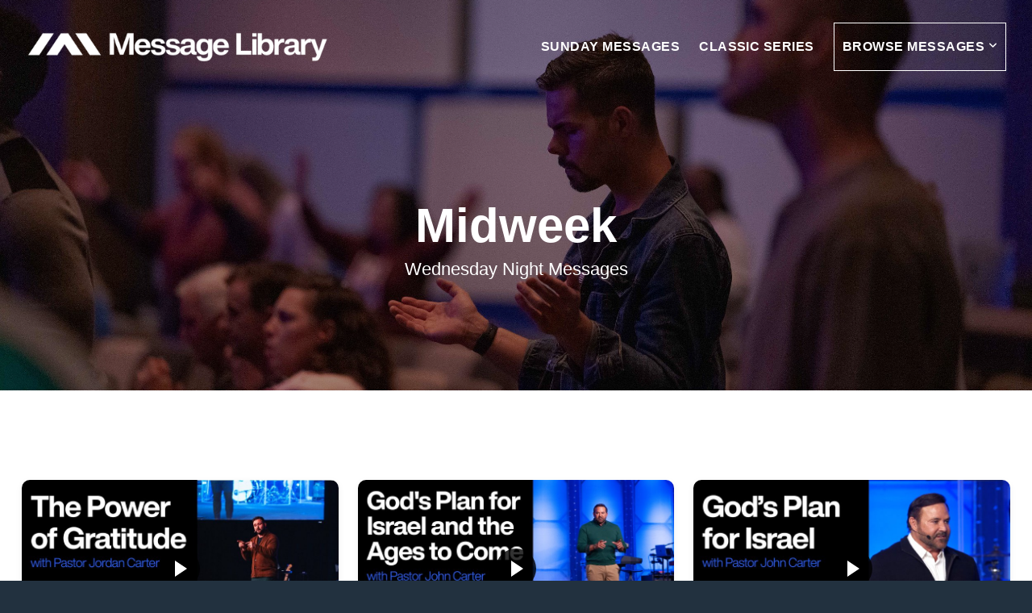

--- FILE ---
content_type: text/html; charset=UTF-8
request_url: http://abundantlife.online/midweek
body_size: 8496
content:
<!DOCTYPE html>
<html class="wf-loading">
	<head>
		<meta http-equiv="Content-Type" content="text/html; charset=utf-8" />
		<meta name="viewport" content="width=device-width, initial-scale=1.0" />
<meta name="provider" content="snappages" />
<meta http-equiv="X-UA-Compatible" content="IE=Edge"/>
    <meta name="keywords" content="messages, church online, abundant life, abundantlife.church, ministry, prophetic ministry, on-demand, pastor john carter, syracuse church" />
    <meta name="description" content="Watch, listen, and read our content from Abundant Life on-demand." />
<link rel="shortcut icon" href="https://storage2.snappages.site/8NRBTV/assets/favicon.jpg">
<link rel="canonical" href="http://abundantlife.online/midweek" />
<title>Abundant Life Message Library - Midweek</title>
    <script defer src="https://ajax.googleapis.com/ajax/libs/jquery/2.1.3/jquery.min.js"></script>
<script>
	var wid=28974, pid=771719, ptype='basic', tid=36227, custom_fonts = "";var page_type="page", render_url="https://site.snappages.site";</script>
<link href="https://assets2.snappages.site/global/styles/website.min.css?v=1768428243" type="text/css" rel="stylesheet" /><script defer src="https://assets2.snappages.site/global/assets/js/website.min.js?v=1768428243" type="text/javascript"></script><link class="core-style" href="https://storage2.snappages.site/8NRBTV/assets/themes/36227/style1715139077.css" type="text/css" rel="stylesheet" />
<link href="https://site.snappages.site/assets/icons/fontawesome/webfonts/fa-brands-400.woff2" rel="preload" as="font" type="font/woff2" crossorigin="anonymous"/>
<link href="https://site.snappages.site/assets/icons/fontawesome/webfonts/fa-regular-400.woff2" rel="preload" as="font" type="font/woff2" crossorigin="anonymous"/>
<link href="https://site.snappages.site/assets/icons/fontawesome/webfonts/fa-solid-900.woff2" rel="preload" as="font" type="font/woff2" crossorigin="anonymous"/>
<link href="https://site.snappages.site/assets/icons/fontawesome/css/all.min.css" rel="stylesheet"/>
<link href="https://site.snappages.site/assets/icons/fontawesome/css/all.min.css" rel="stylesheet"/>
<noscript><link href="https://site.snappages.site/assets/icons/fontawesome/css/all.min.css" rel="stylesheet" as="style"/></noscript>
<link href="https://site.snappages.site/assets/icons/fontawesome/css/v4-shims.min.css" rel="preload" as="style" onload="this.rel='stylesheet'"/>
<noscript><link href="https://site.snappages.site/assets/icons/fontawesome/css/v4-shims.min.css" rel="stylesheet" as="style"/></noscript>
<link href="https://assets2.snappages.site/global/assets/icons/pixeden/css/pe-icon-7-stroke.min.css" rel="preload" as="style" onload="this.rel='stylesheet'"/>
<noscript><link href="https://assets2.snappages.site/global/assets/icons/pixeden/css/pe-icon-7-stroke.min.css" rel="stylesheet" as="style"/></noscript>
<link href="https://assets2.snappages.site/global/assets/icons/typicons/typicons.min.css" rel="preload" as="style" onload="this.rel='stylesheet'"/>
<noscript><link href="https://assets2.snappages.site/global/assets/icons/typicons/typicons.min.css" rel="preload" as="stylesheet"/></noscript>
<link href="https://use.typekit.net/hqk1yln.css" rel="stylesheet" />

<!-- Global site tag (gtag.js) - Google Analytics -->
<script async src="https://www.googletagmanager.com/gtag/js?id=UA-66914849-8"></script>
<script>
window.dataLayer = window.dataLayer || [];
function gtag(){dataLayer.push(arguments);}
gtag('js', new Date());
gtag('config', 'UA-66914849-8');
</script><!-- Go to www.addthis.com/dashboard to customize your tools -->
<script type="text/javascript" src="//s7.addthis.com/js/300/addthis_widget.js#pubid=ra-612e4571e498e25a"></script>
<!-- Go to www.addthis.com/dashboard to customize your tools -->
<script type="text/javascript" src="//s7.addthis.com/js/300/addthis_widget.js#pubid=ra-612e4571e498e25a"></script>
<svg xmlns="https://www.w3.org/2000/svg" style="display:none;">
    <symbol id="sp-icon-amazon" viewBox="0 0 50 50">
        <g fill-rule="nonzero">
          <path id="Shape" d="M0.0909090909,38.8 C0.242409091,38.53335 0.484818182,38.51665 0.818181818,38.75 C8.39390909,43.58335 16.6363636,46 25.5454545,46 C31.4848182,46 37.3484545,44.78335 43.1363636,42.35 C43.2878636,42.28335 43.5075455,42.18335 43.7954545,42.05 C44.0833182,41.91665 44.2878636,41.81665 44.4090909,41.75 C44.8636364,41.55 45.2196818,41.65 45.4772727,42.05 C45.7348182,42.45 45.6515,42.81665 45.2272727,43.15 C44.6818182,43.58335 43.9848182,44.08335 43.1363636,44.65 C40.5302727,46.35 37.6211818,47.66665 34.4090909,48.6 C31.1969545,49.53335 28.0605909,50 25,50 C20.2727273,50 15.803,49.09165 11.5909091,47.275 C7.37877273,45.45835 3.60604545,42.9 0.272727273,39.6 C0.0909090909,39.43335 0,39.26665 0,39.1 C0,39 0.0302727273,38.9 0.0909090909,38.8 Z M13.7727273,24.55 C13.7727273,22.25 14.2878636,20.28335 15.3181818,18.65 C16.3484545,17.01665 17.7575455,15.78335 19.5454545,14.95 C21.1818182,14.18335 23.1969545,13.63335 25.5909091,13.3 C26.4090909,13.2 27.7424091,13.06665 29.5909091,12.9 L29.5909091,12.05 C29.5909091,9.91665 29.3787727,8.48335 28.9545455,7.75 C28.3181818,6.75 27.3181818,6.25 25.9545455,6.25 L25.5909091,6.25 C24.5909091,6.35 23.7272727,6.7 23,7.3 C22.2727273,7.9 21.803,8.73335 21.5909091,9.8 C21.4696818,10.46665 21.1666364,10.85 20.6818182,10.95 L15.4545455,10.25 C14.9393636,10.11665 14.6818182,9.81665 14.6818182,9.35 C14.6818182,9.25 14.6969545,9.13335 14.7272727,9 C15.2424091,6.03335 16.5075455,3.83335 18.5227273,2.4 C20.5378636,0.96665 22.8939091,0.16665 25.5909091,0 L26.7272727,0 C30.1818182,0 32.8787727,0.98335 34.8181818,2.95 C35.1223778,3.2848521 35.4034595,3.64418094 35.6590909,4.025 C35.9166364,4.40835 36.1211818,4.75 36.2727273,5.05 C36.4242273,5.35 36.5605909,5.78335 36.6818182,6.35 C36.803,6.91665 36.8939091,7.30835 36.9545455,7.525 C37.0151364,7.74165 37.0605909,8.20835 37.0909091,8.925 C37.1211818,9.64165 37.1363636,10.06665 37.1363636,10.2 L37.1363636,22.3 C37.1363636,23.16665 37.25,23.95835 37.4772727,24.675 C37.7045455,25.39165 37.9242273,25.90835 38.1363636,26.225 C38.3484545,26.54165 38.6969545,27.05 39.1818182,27.75 C39.3636364,28.05 39.4545455,28.31665 39.4545455,28.55 C39.4545455,28.81665 39.3333182,29.05 39.0909091,29.25 C36.5757273,31.65 35.2120909,32.95 35,33.15 C34.6363636,33.45 34.1969545,33.48335 33.6818182,33.25 C33.2575455,32.85 32.8863636,32.46665 32.5681818,32.1 C32.25,31.73335 32.0227273,31.46665 31.8863636,31.3 C31.75,31.13335 31.5302727,30.80835 31.2272727,30.325 C30.9242273,29.84165 30.7120909,29.51665 30.5909091,29.35 C28.8939091,31.38335 27.2272727,32.65 25.5909091,33.15 C24.5605909,33.48335 23.2878636,33.65 21.7727273,33.65 C19.4393636,33.65 17.5227273,32.85835 16.0227273,31.275 C14.5227273,29.69165 13.7727273,27.45 13.7727273,24.55 Z M21.5909091,23.55 C21.5909091,24.85 21.8863636,25.89165 22.4772727,26.675 C23.0681818,27.45835 23.8636364,27.85 24.8636364,27.85 C24.9545455,27.85 25.0833182,27.83335 25.25,27.8 C25.4166364,27.76665 25.5302727,27.75 25.5909091,27.75 C26.8636364,27.38335 27.8484545,26.48335 28.5454545,25.05 C28.8787727,24.41665 29.1287727,23.725 29.2954545,22.975 C29.4620909,22.225 29.553,21.61665 29.5681818,21.15 C29.5833182,20.68335 29.5909091,19.91665 29.5909091,18.85 L29.5909091,17.6 C27.8333182,17.6 26.5,17.73335 25.5909091,18 C22.9242273,18.83335 21.5909091,20.68335 21.5909091,23.55 Z M40.6818182,39.65 C40.7424091,39.51665 40.8333182,39.38335 40.9545455,39.25 C41.7120909,38.68335 42.4393636,38.3 43.1363636,38.1 C44.2878636,37.76665 45.4090909,37.58335 46.5,37.55 C46.803,37.51665 47.0909091,37.53335 47.3636364,37.6 C48.7272727,37.73335 49.5454545,37.98335 49.8181818,38.35 C49.9393636,38.55 50,38.85 50,39.25 L50,39.6 C50,40.76665 49.7120909,42.14165 49.1363636,43.725 C48.5605909,45.30835 47.7575455,46.58335 46.7272727,47.55 C46.5757273,47.68335 46.4393636,47.75 46.3181818,47.75 C46.2575455,47.75 46.1969545,47.73335 46.1363636,47.7 C45.9545455,47.6 45.9090909,47.41665 46,47.15 C47.1211818,44.25 47.6818182,42.23335 47.6818182,41.1 C47.6818182,40.73335 47.6211818,40.46665 47.5,40.3 C47.1969545,39.9 46.3484545,39.7 44.9545455,39.7 C44.4393636,39.7 43.8333182,39.73335 43.1363636,39.8 C42.3787727,39.9 41.6818182,40 41.0454545,40.1 C40.8636364,40.1 40.7424091,40.06665 40.6818182,40 C40.6211818,39.93335 40.6060455,39.86665 40.6363636,39.8 C40.6363636,39.76665 40.6515,39.71665 40.6818182,39.65 Z"/>
        </g>
    </symbol>
    <symbol id="sp-icon-roku" viewBox="0 0 50 50">
        <g>
          <path id="Combined-Shape" d="M8,0 L42,0 C46.418278,-8.11624501e-16 50,3.581722 50,8 L50,42 C50,46.418278 46.418278,50 42,50 L8,50 C3.581722,50 5.41083001e-16,46.418278 0,42 L0,8 C-5.41083001e-16,3.581722 3.581722,8.11624501e-16 8,0 Z M9.94591393,22.6758056 C9.94591393,23.9554559 8.93797503,25.0040346 7.705466,25.0040346 L6.5944023,25.0040346 L6.5944023,20.3268077 L7.705466,20.3268077 C8.93797503,20.3268077 9.94591393,21.3746529 9.94591393,22.6758056 Z M15,32 L11.1980679,26.5137477 C12.6117075,25.6540149 13.5405811,24.2489259 13.5405811,22.6758056 C13.5405811,20.0964239 11.1176341,18 8.14917631,18 L3,18 L3,31.9899135 L6.5944023,31.9899135 L6.5944023,27.3332264 L7.6834372,27.3332264 L10.9214498,32 L15,32 Z M19.4209982,23.6089545 C20.3760082,23.6089545 21.1686305,24.9005713 21.1686305,26.4995139 C21.1686305,28.098368 20.3760082,29.3917084 19.4209982,29.3917084 C18.4876486,29.3917084 17.6937241,28.0984122 17.6937241,26.4995139 C17.6937241,24.9006155 18.4876486,23.6089545 19.4209982,23.6089545 Z M24.8610089,26.4995139 C24.8610089,23.4472925 22.4211995,21 19.4209982,21 C16.4217953,21 14,23.4472925 14,26.4995139 C14,29.5540333 16.4217953,32 19.4209982,32 C22.4211995,32 24.8610089,29.5540333 24.8610089,26.4995139 Z M33.154894,21.2236663 L29.0835675,25.3681007 L29.0835675,21.2099662 L25.549974,21.2099662 L25.549974,31.7778363 L29.0835675,31.7778363 L29.0835675,27.4910969 L33.3340371,31.7778363 L37.7816639,31.7778363 L32.3803293,26.2779246 L36.8541742,21.7246949 L36.8541742,27.9961029 C36.8541742,30.0783079 38.0840844,31.9999116 41.1813884,31.9999116 C42.6517766,31.9999116 44.001101,31.1508546 44.6569026,30.3826285 L46.24575,31.7777921 L47,31.7777921 L47,21.2236663 L43.4663631,21.2236663 L43.4663631,28.056914 C43.0684459,28.7640196 42.5140009,29.2086122 41.657092,29.2086122 C40.7876817,29.2086122 40.3887661,28.6838515 40.3887661,27.0054037 L40.3887661,21.2236663 L33.154894,21.2236663 Z"/>
        </g>
    </symbol>
    <symbol id="sp-icon-google-play" viewBox="0 0 50 50">
	    <g fill-rule="nonzero">
	      <path id="top" d="M7.60285132,19.9078411 C12.5081466,14.9434827 20.3874745,6.92617108 24.6425662,2.55295316 L27.0855397,0.0509164969 L30.6904277,3.63645621 C32.6802444,5.62627291 34.2953157,7.30040733 34.2953157,7.35947047 C34.2953157,7.55651731 3.60386965,24.6751527 3.2296334,24.6751527 C3.01272912,24.6751527 4.70723014,22.8431772 7.60285132,19.9078411 Z" transform="matrix(1 0 0 -1 0 24.726)"/>
	            <path id="Shape" d="M0.767311609,49.8798639 C0.5901222,49.6828171 0.353869654,49.2693751 0.235234216,48.9735503 C0.0773930754,48.5794566 0.0183299389,41.3498232 0.0183299389,25.6690696 C0.0183299389,0.749517674 -0.0407331976,2.04992501 1.20010183,1.16295963 L1.83044807,0.709802806 L13.9256619,12.8050167 L26.0213849,24.9012488 L22.9088595,28.05298 C21.1950102,29.7866867 15.5804481,35.4796602 10.4394094,40.7194769 C1.61405295,49.6833262 1.06262729,50.2148945 0.767311609,49.8798639 Z" transform="matrix(1 0 0 -1 0 50.66)"/>
	            <path id="Shape" d="M32.1283096,28.868403 L28.287169,25.0272624 L31.5376782,21.7375476 C33.3304481,19.9249203 34.8864562,18.408627 34.9852342,18.3689121 C35.2214868,18.309849 45.0320774,23.6876494 45.5442974,24.1601545 C45.7413442,24.3373439 45.9974542,24.7711525 46.1155804,25.1453887 C46.450611,26.1499712 45.938391,27.0364274 44.5595723,27.8638205 C43.5748473,28.454961 37.3691446,31.9417227 36.3447047,32.4732909 C35.9893075,32.6703378 35.5560081,32.2961015 32.1283096,28.868403 Z" transform="matrix(1 0 0 -1 0 50.884)"/>
	            <path id="bottom" d="M16.1323829,37.9725051 C10.0850305,31.9643585 5.19959267,27.0392057 5.27851324,27.0392057 C5.33757637,27.0392057 5.84979633,27.2953157 6.401222,27.6104888 C7.48472505,28.2016293 28.8783096,39.9419552 31.3406314,41.2815682 C33.9210794,42.660387 34.0198574,42.1680244 30.4541752,45.7535642 C28.7204684,47.4872709 27.2627291,48.9052953 27.203666,48.9052953 C27.1446029,48.885947 22.160387,43.9806517 16.1323829,37.9725051 Z" transform="matrix(1 0 0 -1 0 75.945)"/>
	    </g>
    </symbol>
    <symbol id="sp-icon-apple" viewBox="0 0 50 50">
	    <g fill-rule="nonzero">
	      <path id="Shape" d="M33.9574406,26.5634279 C34.0276124,34.1300976 40.5866722,36.6480651 40.6593407,36.6801167 C40.6038808,36.8576056 39.6113106,40.2683744 37.2037125,43.7914576 C35.1223643,46.8374278 32.9623738,49.8720595 29.5596196,49.9349127 C26.2160702,49.9966052 25.1409344,47.9496797 21.3183084,47.9496797 C17.4968415,47.9496797 16.3023155,49.8721487 13.1372718,49.9966945 C9.85274871,50.1212403 7.35152871,46.7030612 5.25306112,43.668251 C0.964911488,37.4606036 -2.31212183,26.1269374 2.08810657,18.476523 C4.27404374,14.6772963 8.18048359,12.2714647 12.420574,12.2097721 C15.6458924,12.1481688 18.6901193,14.3824933 20.6618852,14.3824933 C22.6324029,14.3824933 26.3318047,11.6955185 30.2209468,12.0901367 C31.8490759,12.1579896 36.4193394,12.748667 39.353895,17.0498265 C39.1174329,17.1966031 33.9007325,20.2374843 33.9574406,26.5634279 M27.6736291,7.98325071 C29.4174035,5.86972218 30.5910653,2.92749548 30.2708784,0 C27.7573538,0.101154388 24.7179418,1.67712725 22.9150518,3.78949514 C21.2993165,5.66009243 19.8842887,8.65410161 20.2660876,11.5236543 C23.0677001,11.7406943 25.9297656,10.0981184 27.6736291,7.98325071"/>
	    </g>
    </symbol>
    <symbol id="sp-icon-windows" viewBox="0 0 50 50">
	    <g fill-rule="nonzero">
	      <path id="Shape" d="M0,7.0733463 L20.3540856,4.30155642 L20.3628405,23.9346304 L0.0184824903,24.0503891 L0,7.07354086 L0,7.0733463 Z M20.344358,26.1964981 L20.3599222,45.8466926 L0.0157587549,43.0496109 L0.0145914397,26.064786 L20.3441634,26.1964981 L20.344358,26.1964981 Z M22.8116732,3.93871595 L49.7992218,0 L49.7992218,23.6848249 L22.8116732,23.8988327 L22.8116732,3.93891051 L22.8116732,3.93871595 Z M49.8054475,26.381323 L49.7990272,49.9593385 L22.8114786,46.1503891 L22.7737354,26.3371595 L49.8054475,26.381323 Z"/>
	    </g>
    </symbol>
</svg>

	</head>
	<body>
		<div id="sp-wrapper">
			<header id="sp-header">
				<div id="sp-bar"><div id="sp-bar-text"><span></span></div><div id="sp-bar-social" class="sp-social-holder" data-style="icons" data-shape="circle"><a class="facebook" href="" target="_blank" data-type="facebook"><i class="fa fa-fw fa-facebook"></i></a><a class="twitter" href="" target="_blank" data-type="twitter"><i class="fa fa-fw fa-twitter"></i></a><a class="pinterest" href="" target="_blank" data-type="pinterest"><i class="fa fa-fw fa-pinterest"></i></a><a class="instagram" href="" target="_blank" data-type="instagram"><i class="fa fa-fw fa-instagram"></i></a></div></div>
				<div id="sp-logo"><a href="/home" target="_self"><img src="https://storage2.snappages.site/8NRBTV/assets/images/10984721_622x82_500.png" width="380px"/></a></div>
				<div id="sp-nav"><nav id="sp-nav-links"><ul><li style="z-index:1250;" id="nav_home" data-type="basic"><a href="/" target="_self"><span></span>Home</a></li><li style="z-index:1249;" id="nav_sundaymessages" data-type="basic"><a href="/sundaymessages" target="_self"><span></span>Sunday Messages</a></li><li style="z-index:1248;" id="nav_classicseries" data-type="basic"><a href="/classicseries" target="_self"><span></span>Classic Series</a></li><li style="z-index:1247;" id="nav_more" data-type="folder"><a href="/more" target="_self"><span></span>Browse Messages&nbsp;<i class="fa fa-angle-down" style="font-size:12px;vertical-align:10%;"></i></a><ul class="sp-second-nav"><li id="nav_series"><a href="/series" target="_self"><span></span>Series</a></li><li id="nav_takeaway"><a href="/takeaway" target="_self"><span></span>Takeaway</a></li><li id="nav_midweek"><a href="/midweek" target="_self"><span></span>Midweek</a></li><li id="nav_prayersummit"><a href="/prayersummit" target="_self"><span></span>Prayer Summit</a></li><li id="nav_deeperlife"><a href="/deeperlife" target="_self"><span></span>Deeper Life</a></li><li id="nav_deepdivemessages"><a href="/deepdivemessages" target="_self"><span></span>Deep Dive Messages</a></li><li id="nav_Institute Workshops"><a href="https://abundantlife.online/workshops" target="_self"><span></span>Institute Workshops</a></li><li id="nav_shows"><a href="#" target="null"><span></span>Shows</a></li><li id="nav_prophetic-moments"><a href="/prophetic-moments" target="_self"><span></span>Prophetic Moments</a></li><li id="nav_Workshop"><a href="https://bethel.tv/home" target="_parent"><span></span>Workshop</a></li><li id="nav_takeaway"><a href="/takeaway" target="_self"><span></span>The Takeaway</a></li><li id="nav_forums"><a href="/forums" target="_self"><span></span>Forums</a></li></ul></li></ul></nav></div><div id="sp-nav-button"></div>
			</header>
			<main id="sp-content">
				<section class="sp-section sp-scheme-1" data-header="true" data-index="146" data-scheme="1" data-header="true"><div class="sp-section-slide" data-background="%7B%22type%22%3A%22image%22%2C%22src%22%3A%22https%3A%5C%2F%5C%2Fstorage2.snappages.site%5C%2F8NRBTV%5C%2Fassets%5C%2Fimages%5C%2F11524383_7008x4672_2500.jpg%22%2C%22size%22%3A%22cover%22%2C%22position%22%3A%2250%25+50%25%22%2C%22repeat%22%3A%22no-repeat%22%2C%22attachment%22%3A%22scroll%22%2C%22tint%22%3A%22rgba%280%2C+0%2C+0%2C+.37%29%22%7D" data-tint="rgba(0, 0, 0, .37)"  data-label="Main" ><div class="sp-section-content"  style="padding-top:130px;padding-bottom:130px;padding-left:5px;padding-right:5px;"><div class="sp-grid sp-col sp-col-24"><div class="sp-block sp-heading-block " data-type="heading" data-id="137" style="text-align:center;"><div class="sp-block-content"  style="max-width:600px;"><span class='h1'  data-size="6em"><h1  style='font-size:6em;'>Midweek</h1></span></div></div><div class="sp-block sp-heading-block " data-type="heading" data-id="139" style="text-align:center;"><div class="sp-block-content"  style=""><span class='h3' ><h3 >Wednesday Night Messages</h3></span></div></div></div></div></div></section><section class="sp-section sp-scheme-0" data-index="146" data-scheme="0"><div class="sp-section-slide"  data-label="Main" ><div class="sp-section-content"  style="padding-left:0px;padding-right:0px;"><div class="sp-grid sp-col sp-col-24"><div class="sp-block sp-media_library-block " data-type="media_library" data-id="21" style=""><div class="sp-block-content"  style=""><div class="sp-media-library"  data-source="series" data-title="Midweek" data-layout="grid" data-pagination="true" data-labels="true" data-page="1" data-limit="12" data-value="37ff9a48-c079-4c40-926c-c6591d069386" data-total="7">
        <a class="sp-media-item" href="/media/cxs4sbx/the-power-of-gratitude">
            <div class="sp-media-thumb" style="color:#0a76e6;background-color:#1b2029;background-image:url(https://images.subsplash.com/image.jpg?id=679241dd-c9ee-45c2-af50-2e13cf81720f&w=800&h=450);"><div class="sp-media-play-overlay"></div></div>
            <div class="sp-media-title">The Power of Gratitude</div>
            <div class="sp-media-subtitle">Nov 21, 2023 &nbsp;<span style="font-size:.8em;">&bullet;</span>&nbsp; Pastor Jordan Carter</div>
        </a>
        <a class="sp-media-item" href="/media/qhvgsmw/god-s-plan-for-israel-and-the-ages-to-come-wednesday-night">
            <div class="sp-media-thumb" style="color:#002bb3;background-color:#273351;background-image:url(https://images.subsplash.com/image.jpg?id=dbf0c9ef-6259-477b-b2a7-c0d00e165169&w=800&h=450);"><div class="sp-media-play-overlay"></div></div>
            <div class="sp-media-title">God's Plan for Israel and the Ages to Come | Wednesday Night</div>
            <div class="sp-media-subtitle">Oct 25, 2023 &nbsp;<span style="font-size:.8em;">&bullet;</span>&nbsp; Pastor John Carter</div>
        </a>
        <a class="sp-media-item" href="/media/fnck8y6/god-s-plan-for-israel-wednesday-night">
            <div class="sp-media-thumb" style="color:#036fff;background-color:#1c2436;background-image:url(https://images.subsplash.com/image.jpg?id=b5b81d7c-6782-49c8-a1f4-5c3402ec79f6&w=800&h=450);"><div class="sp-media-play-overlay"></div></div>
            <div class="sp-media-title">God's Plan for Israel | Wednesday Night</div>
            <div class="sp-media-subtitle">Oct 18, 2023 &nbsp;<span style="font-size:.8em;">&bullet;</span>&nbsp; Pastor John Carter</div>
        </a>
        <a class="sp-media-item" href="/media/zfxzymp/the-practice-of-forgiveness-wednesday-night">
            <div class="sp-media-thumb" style="color:#188bbb;background-color:#55b5d1;background-image:url(https://images.subsplash.com/image.jpg?id=0aadd8fc-5aa5-4d12-a67c-86861b74eb27&w=800&h=450);"><div class="sp-media-play-overlay"></div></div>
            <div class="sp-media-title">The Practice of Forgiveness | Wednesday Night</div>
            <div class="sp-media-subtitle">Aug 30, 2023 &nbsp;<span style="font-size:.8em;">&bullet;</span>&nbsp; Addison Spears</div>
        </a>
        <a class="sp-media-item" href="/media/f66z7dw/counterfeit-relationships-wednesday-night">
            <div class="sp-media-thumb" style="color:#188bbb;background-color:#55b5d1;background-image:url(https://images.subsplash.com/image.jpg?id=0aadd8fc-5aa5-4d12-a67c-86861b74eb27&w=800&h=450);"><div class="sp-media-play-overlay"></div></div>
            <div class="sp-media-title">Counterfeit Relationships | Wednesday Night</div>
            <div class="sp-media-subtitle">Aug 23, 2023 &nbsp;<span style="font-size:.8em;">&bullet;</span>&nbsp; Pastor Pascale Williams</div>
        </a>
        <a class="sp-media-item" href="/media/vcj84yx/the-posture-of-worship-wednesday-night">
            <div class="sp-media-thumb" style="color:#188bbb;background-color:#55b5d1;background-image:url(https://images.subsplash.com/image.jpg?id=0aadd8fc-5aa5-4d12-a67c-86861b74eb27&w=800&h=450);"><div class="sp-media-play-overlay"></div></div>
            <div class="sp-media-title">The Posture of Worship | Wednesday Night</div>
            <div class="sp-media-subtitle">May 24, 2023 &nbsp;<span style="font-size:.8em;">&bullet;</span>&nbsp; Pastor Harry Patterson</div>
        </a>
        <a class="sp-media-item" href="/media/2xkbc2d/the-heart-of-worship-wednesday-night">
            <div class="sp-media-thumb" style="color:#72514e;background-color:#322c2f;background-image:url(https://images.subsplash.com/image.jpg?id=33fd813c-0e97-48b0-b50b-630d48dbc69c&w=800&h=450);"><div class="sp-media-play-overlay"></div></div>
            <div class="sp-media-title">The Heart of Worship | Wednesday Night</div>
            <div class="sp-media-subtitle">May 17, 2023 &nbsp;<span style="font-size:.8em;">&bullet;</span>&nbsp; Pastor Amy Carter</div>
        </a><span></span></div></div></div></div></div></div></section>
			</main>
			<footer id="sp-footer">
				<section class="sp-section sp-scheme-1" data-index="" data-scheme="1"><div class="sp-section-slide"  data-label="Main" ><div class="sp-section-content" ><div class="sp-grid sp-col sp-col-24"><div class="sp-row"><div class="sp-col sp-col-9"><div class="sp-block sp-heading-block " data-type="heading" data-id="37f791d8-f721-4e1a-8fb6-c8c9bb5619f5" style="text-align:left;"><div class="sp-block-content"  style=""><span class='h3'  data-size="2.2em"><h3  style='font-size:2.2em;'>About</h3></span></div></div><div class="sp-block sp-text-block " data-type="text" data-id="b78166a5-4a79-40c7-8a5b-0c3781397d84" style="text-align:left;"><div class="sp-block-content"  style="">This content is meant to bring you hope, encourage your life, and empower you to live a more abundant life. Abundant Life is led by Pastors John &amp; Lisa Carter in Syracuse, NY. Connect with us online for more opportunities to get involved at abundantlife.church.</div></div></div><div class="sp-col sp-col-5"><div class="sp-block sp-heading-block " data-type="heading" data-id="de761eb7-8efb-4bd5-8188-cd10c0b1e2a4" style="text-align:left;"><div class="sp-block-content"  style=""><span class='h3'  data-size="2.2em"><h3  style='font-size:2.2em;'>Service Times</h3></span></div></div><div class="sp-block sp-text-block " data-type="text" data-id="0881d3e5-6c45-46b6-988d-f0d5dfc24f53" style="text-align:left;"><div class="sp-block-content"  style=""><b>Sundays</b><br>9:00am &amp; 11:30am<br><b>Wednesday Night<br></b>7pm</div></div></div><div class="sp-col sp-col-4"><div class="sp-block sp-heading-block " data-type="heading" data-id="8d5166b5-f032-4817-96dc-eb4e9e79f48c" style="text-align:left;"><div class="sp-block-content"  style=""><span class='h3'  data-size="2.2em"><h3  style='font-size:2.2em;'>Contact Info</h3></span></div></div><div class="sp-block sp-text-block " data-type="text" data-id="ab294ddf-e82a-4d73-ace3-e156c3988840" style="text-align:left;"><div class="sp-block-content"  style="">(315) 463-7300 <br>7000 All Nations Blvd. Syracuse, NY 13057</div></div></div><div class="sp-col sp-col-6"><div class="sp-block sp-heading-block " data-type="heading" data-id="c72edbd5-35d9-4a23-882f-0a90cc0858e6" style="text-align:left;"><div class="sp-block-content"  style=""><span class='h3'  data-size="2.2em"><h3  style='font-size:2.2em;'>Follow Us</h3></span></div></div><div class="sp-block sp-social-block " data-type="social" data-id="ba450345-53ce-499e-ac03-12c5dc726de5" style=""><div class="sp-block-content"  style=""><div class="sp-social-holder" style="font-size:25px;margin-top:-5px;"  data-style="icons" data-shape="square"><a class="facebook" href="" target="_blank" style="margin-right:5px;margin-top:5px;"><i class="fa fa-fw fa-facebook"></i></a><a class="twitter" href="" target="_blank" style="margin-right:5px;margin-top:5px;"><i class="fa fa-fw fa-twitter"></i></a><a class="instagram" href="" target="_blank" style="margin-right:5px;margin-top:5px;"><i class="fa fa-fw fa-instagram"></i></a></div></div></div></div></div></div></div></div></section><div id="sp-footer-extra"><div id="sp-footer-brand"><a href="https://snappages.com?utm_source=user&utm_medium=footer" target="_blank" title="powered by SnapPages Website Builder">powered by &nbsp;<span>SnapPages</span></a></div></div>
			</footer>
		</div>
	
	</body>
</html>
